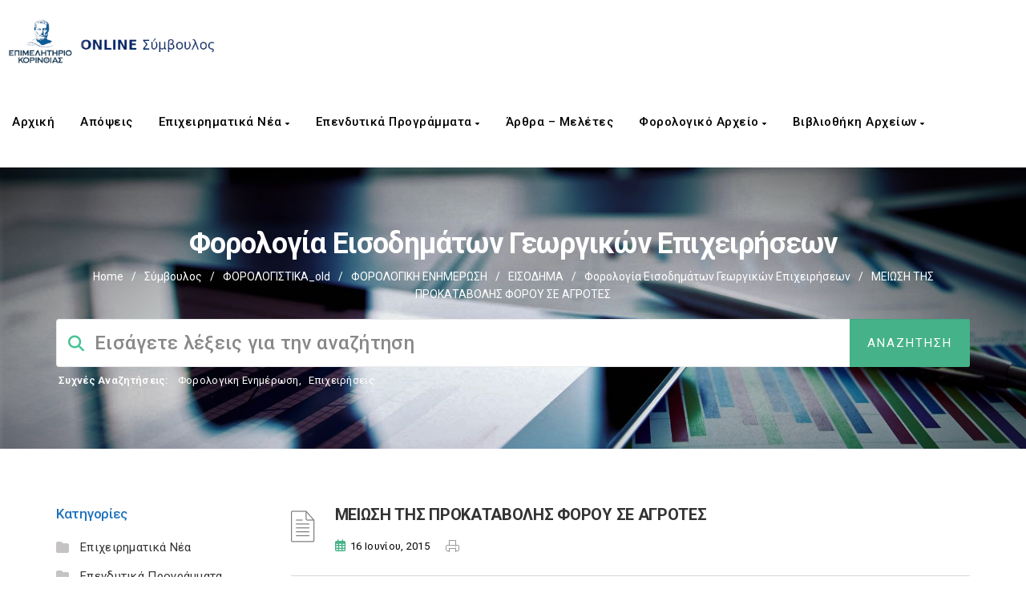

--- FILE ---
content_type: text/html; charset=UTF-8
request_url: https://advisor.korinthiacc.gr/wp-admin/admin-ajax.php
body_size: 15
content:
18431

--- FILE ---
content_type: application/javascript
request_url: https://advisor.korinthiacc.gr/wp-content/themes/manual/js/doc/after-load-requestcall.js?ver=ea0faa9a40be17463211e370b93f9095
body_size: 8677
content:
/**************************************
**** TRIGGET JS AFTER AJAX LOAD DOC ****
**************************************/
jQuery( document ).on("manual_jsCodeOnAjaxCallPost", function(event, data) {  
  
	/******
	// UNIQUE POST ID
	********/
	postID = data.post_id; 
	
	
	"use strict";
   
   // Any code you wish to run on AJAX page change
   
   
	/******
	// POST LIKE
	********/
	jQuery(".post-like a").on("click",function() {
		var heart = jQuery(this);
		// Retrieve post ID from data attribute
		var post_id = postID;
		// Ajax call
		jQuery.ajax({
			type: "post",
			url: doc_ajax_var.url,
			data: { action: 'post-like', 
					nonce: doc_ajax_var.nonce,
					post_id: post_id,
					post_like: '',
				  },
			success: function(data, textStatus, XMLHttpRequest){
					jQuery( "span.manual_doc_count" ).text(data); 
			},
			error: function(MLHttpRequest, textStatus, errorThrown){ }
		});
		return false;
	})
	
	
	/******
	// POST UNLIKE
	********/
	jQuery(".post-unlike a").on("click",function() { 
		var heart = jQuery(this);
		// Retrieve post ID from data attribute
		var post_id = postID;
		
		// display commnet box after click thumbs down :: for kb
		if( data.onclickdisplay_feedback == 1 ) {
			jQuery('html,body').animate({ scrollTop: jQuery('.kb-respond-no-message').offset().top }, 2000);
			jQuery('.kb-feedback-showhide').show();
		}
		
		// Ajax call
		jQuery.ajax({
			type: "post",
			url: doc_ajax_var.url,
			data: { action: 'post-unlike', 
					nonce: doc_ajax_var.nonce,
					post_id: post_id,
					post_like: '',
				  },
			success: function(data, textStatus, XMLHttpRequest){ 
					jQuery( "span.manual_doc_unlike_count" ).text(data);
			},
			error: function(MLHttpRequest, textStatus, errorThrown){ }
		});
		return false;
	})
	
	
	/******
	// POST RESET STATUS
	********/
	jQuery(".post-reset a").on("click",function() { 
		var action = confirm("Are you sure you want to start reset (like/unlike/total post visitors) process. Once reset it cant be undone");
		if (action == true) {
				var heart = jQuery(this);
				// Retrieve post ID from data attribute
				var post_id = postID;
				// Ajax call
				jQuery.ajax({
					type: "post",
					url: doc_ajax_var.url,
					data: { action: 'post-reset-stats', 
							nonce: doc_ajax_var.nonce,
							post_id: post_id,
							post_reset: '',
						  },
					success: function(data, textStatus, XMLHttpRequest){ 
							jQuery( "span.manual_doc_count" ).text(''); 
							jQuery( "span.manual_doc_unlike_count" ).text('');
					},
					error: function(MLHttpRequest, textStatus, errorThrown){ }
				});
				return false;
		}
	})	
	
	
	/******
	// POST IMPRESSION
	********/
	var imp_postIDs = '';
	var ids = 0;
	jQuery('.manual-views').each(function(){
		imp_postIDs = postID;
		ids++;
	});
	if(imp_postIDs != '' ) { 
		jQuery.ajax({
				type: "post",
				url: doc_ajax_var.url,
				data: { action: 'manual-doc-impression', 
						nonce: doc_ajax_var.nonce,
						post_id: imp_postIDs,
					  },
				success: function(data, textStatus, XMLHttpRequest){ },
				error: function(MLHttpRequest, textStatus, errorThrown){ }
		});
	}
	
	
	/******
	// print-o-matic
	********/
	jQuery('.printomatic, .printomatictext').on('click', function() {
		var id = jQuery(this).attr('id');
		var target = jQuery(this).data('print_target');
		if(!target){
			target = jQuery('#target-' + id).val();
		}
		if (target == '%prev%') {
			target = jQuery(this).prev();
		}
		if (target == '%next%') {
			target = jQuery(this).next();
		}
	
		var w = window.open('', 'printomatic print page', 'status=no, toolbar=no, menubar=no, location=no');
	
		var print_html = '<!DOCTYPE html><html><head><title>' + document.getElementsByTagName('title')[0].innerHTML + '</title>';
		if ( typeof print_data != 'undefined' && typeof print_data[id] != 'undefined'){
	
			if ( 'pom_site_css' in print_data[id] && print_data[id]['pom_site_css'] ){
				print_html += '<link rel="stylesheet" type="text/css" href="' + print_data[id]['pom_site_css'] + '" />';
			}
	
			if ( 'pom_custom_css' in print_data[id] && print_data[id]['pom_custom_css']){
				print_html += '<style>'+ print_data[id]['pom_custom_css'] +'</style>';
			}
	
			//build the blank page
			w.document.open();
			w.document.write( print_html + '</head><body></body></html>');
			w.document.close();
	
			if ( 'pom_do_not_print' in print_data[id] && print_data[id]['pom_do_not_print'] ){
				jQuery(print_data[id]['pom_do_not_print']).hide();
			}
	
			if ( 'pom_html_top' in print_data[id] && print_data[id]['pom_html_top']){
				jQuery(w.document.body).html( print_data[id]['pom_html_top'] );
			}
	
		}
	
		var ua = window.navigator.userAgent;
		var ie = true;
	
		//rot in hell IE
		if ( ua.indexOf("MSIE ") != -1) {
			jQuery(w.document.body).append( jQuery( target ).clone( true ).html() );
		}
		else if ( ua.indexOf("Trident/") != -1) {
			jQuery(w.document.body).append( jQuery( target ).clone( true ).html() );
		}
		else if ( ua.indexOf("Edge/") != -1 ){
			//there is a bug in Edge where no nested elements can be appended.
			jQuery( target ).each(function(){
				var s = jQuery.trim( jQuery( this ).clone( true ).html() );
				jQuery( w.document.body ).append( s );
			});
		}
		else{
			jQuery(w.document.body).append( jQuery( target ).clone( true ) );
			ie = false;
		}
	
		if ( typeof print_data != 'undefined' && typeof print_data[id] != 'undefined'){
			if ( 'pom_do_not_print' in print_data[id] ){
				jQuery( print_data[id]['pom_do_not_print']).show();
			}
	
			if ( 'pom_html_bottom' in print_data[id] && print_data[id]['pom_html_bottom']){
				jQuery(w.document.body).append( jQuery.trim( print_data[id]['pom_html_bottom'] ) );
			}
		}
	
		//for IE cycle through and fill in any text input values... rot in hell IE
		if(ie){
			jQuery( target ).find('input[type=text]').each(function() {
				var user_val = jQuery(this).val();
				if(user_val){
					var elem_id = jQuery(this).attr('id');
					if(elem_id){
						w.document.getElementById(elem_id).value = user_val;
					}
					else{
						//we really should have a ID, let's try and grab the element by name attr.
						var elem_name = jQuery(this).attr('name');
						if(elem_name.length){
							named_elements = w.document.getElementsByName(elem_name);
							named_elements[0].value = user_val;
						}
					}
				}
			});
		}
	
		/* hardcodeed iframe and if so, force a pause... pro version offers more options */
	
		iframe = jQuery(w.document).find('iframe');
		if (iframe.length && typeof print_data != 'undefined' && typeof print_data[id] != 'undefined') {
			if('pom_pause_time' in print_data[id] && print_data[id]['pom_pause_time'] < 3000){
				print_data[id]['pom_pause_time'] = 3000;
			}
			else if(print_data[id]['pom_pause_time'] === 'undefined'){
				print_data[id]['pom_pause_time'] = 3000;
			}
		}
	
		if(typeof print_data != 'undefined' && typeof print_data[id] != 'undefined' && 'pom_pause_time' in print_data[id] && print_data[id]['pom_pause_time'] > 0){
			pause_time = setTimeout(printIt, print_data[id]['pom_pause_time']);
		}
		else{
			printIt();
		}
	
		function printIt(){
			w.focus();
			w.print();
	
			if('pom_close_after_print' in print_data[id] && print_data[id]['pom_close_after_print'] == '1'){
				//need a bit of a pause to let safari on iOS render the print privew properly
				setTimeout(
					function() {
						w.close()
					}, 1000
				);
			}
		}
	
	});

	(function (original) {
	  jQuery.fn.clone = function () {
		var result           = original.apply(this, arguments),
			my_textareas     = this.find('textarea').add(this.filter('textarea')),
			result_textareas = result.find('textarea').add(result.filter('textarea')),
			my_selects       = this.find('select').add(this.filter('select')),
			result_selects   = result.find('select').add(result.filter('select'));
	
		for (var i = 0, l = my_textareas.length; i < l; ++i) jQuery(result_textareas[i]).val(jQuery(my_textareas[i]).val());
		for (var i = 0, l = my_selects.length;   i < l; ++i) {
		  for (var j = 0, m = my_selects[i].options.length; j < m; ++j) {
			if (my_selects[i].options[j].selected === true) {
			  result_selects[i].options[j].selected = true;
			}
		  }
		}
		return result;
	  };
	}) (jQuery.fn.clone);
   
	var print_data = {"idpostID":{"pom_site_css":"","pom_custom_css":"","pom_html_top":"","pom_html_bottom":"","pom_do_not_print":"","pom_pause_time":"","pom_close_after_print":"1"}};
		
});